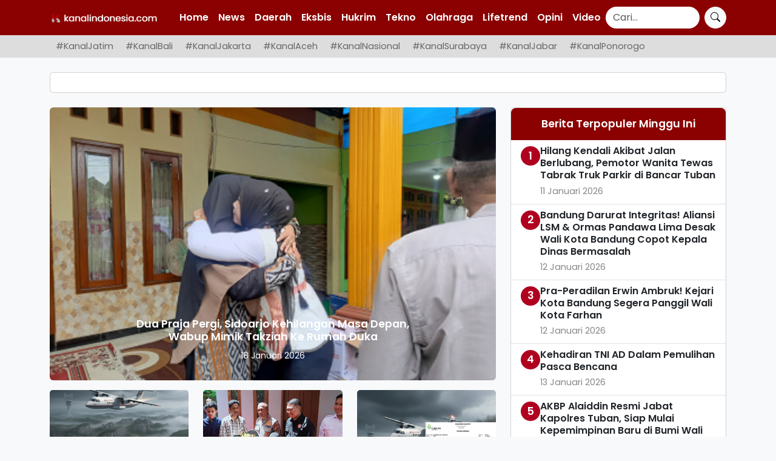

--- FILE ---
content_type: text/html; charset=UTF-8
request_url: https://kanalindonesia.com/tag/kuliner-nusantara/
body_size: 12865
content:
<!DOCTYPE html>
<html lang="id">
<head>
    <meta charset="UTF-8">
    <meta name="viewport" content="width=device-width, initial-scale=1.0">

    <title>Kuliner Nusantara &#8211; Kanalindonesia.com</title>

    
    <!-- SEO Meta -->
    <meta name="description" content="JAKARTA, KANALINDONESIA.COM: Bulan Ramadhan merupakan momen yang ditunggu-tunggu oleh umat muslim di Indonesia. Pada momentum ini biasanya dimanfaatkan sebagian orang untuk menjalin silahturahmi dengan berbuka&hellip;">
    <meta name="robots" content="index, follow">
    <link rel="canonical" href="https://kanalindonesia.com/2023/03/20/nuansa-ramadhan-ala-hotel-88-mangga-besar-62-hadirkan-kuliner-nusantara-dalam-program-bukber/">

    <!-- Preconnect untuk resource eksternal -->
    <link rel="preconnect" href="https://fonts.googleapis.com" crossorigin>
    <link rel="preconnect" href="https://fonts.gstatic.com" crossorigin>
    <link rel="preconnect" href="https://cse.google.com" crossorigin>

    <!-- Preload logo -->
    <link rel="preload" as="image" href="https://kanalindonesia.com/wp-content/themes/kanalindonesia/assets/kilogo.png">

    <!-- Open Graph Meta Tags -->
    <meta property="og:title" content="Kuliner Nusantara &#8211; Kanalindonesia.com">
    <meta property="og:description" content="JAKARTA, KANALINDONESIA.COM: Bulan Ramadhan merupakan momen yang ditunggu-tunggu oleh umat muslim di Indonesia. Pada momentum ini biasanya dimanfaatkan sebagian orang untuk menjalin silahturahmi dengan berbuka&hellip;">
    <meta property="og:url" content="https://kanalindonesia.com/2023/03/20/nuansa-ramadhan-ala-hotel-88-mangga-besar-62-hadirkan-kuliner-nusantara-dalam-program-bukber/">
    <meta property="og:image" content="https://kanalindonesia.com/wp-content/themes/kanalindonesia/assets/images/logo.png">
    <meta property="og:type" content="article">

    <!-- Twitter Meta Tags -->
    <meta name="twitter:card" content="summary_large_image">
    <meta name="twitter:title" content="Kuliner Nusantara &#8211; Kanalindonesia.com">
    <meta name="twitter:description" content="JAKARTA, KANALINDONESIA.COM: Bulan Ramadhan merupakan momen yang ditunggu-tunggu oleh umat muslim di Indonesia. Pada momentum ini biasanya dimanfaatkan sebagian orang untuk menjalin silahturahmi dengan berbuka&hellip;">
    <meta name="twitter:image" content="https://kanalindonesia.com/wp-content/themes/kanalindonesia/assets/images/logo.png">
    <title>Kuliner Nusantara &#8211; Kanalindonesia.com</title>
<meta name='robots' content='max-image-preview:large' />
<link rel='dns-prefetch' href='//cdn.jsdelivr.net' />
<link rel='dns-prefetch' href='//fonts.googleapis.com' />
<link rel="alternate" type="application/rss+xml" title="Kanalindonesia.com &raquo; Kuliner Nusantara Umpan Tag" href="https://kanalindonesia.com/tag/kuliner-nusantara/feed/" />
<style id='wp-img-auto-sizes-contain-inline-css' type='text/css'>
img:is([sizes=auto i],[sizes^="auto," i]){contain-intrinsic-size:3000px 1500px}
/*# sourceURL=wp-img-auto-sizes-contain-inline-css */
</style>

<style id='wp-emoji-styles-inline-css' type='text/css'>

	img.wp-smiley, img.emoji {
		display: inline !important;
		border: none !important;
		box-shadow: none !important;
		height: 1em !important;
		width: 1em !important;
		margin: 0 0.07em !important;
		vertical-align: -0.1em !important;
		background: none !important;
		padding: 0 !important;
	}
/*# sourceURL=wp-emoji-styles-inline-css */
</style>
<link rel='stylesheet' id='wp-block-library-css' href='https://kanalindonesia.com/wp-includes/css/dist/block-library/style.min.css?ver=6.9' type='text/css' media='all' />
<style id='global-styles-inline-css' type='text/css'>
:root{--wp--preset--aspect-ratio--square: 1;--wp--preset--aspect-ratio--4-3: 4/3;--wp--preset--aspect-ratio--3-4: 3/4;--wp--preset--aspect-ratio--3-2: 3/2;--wp--preset--aspect-ratio--2-3: 2/3;--wp--preset--aspect-ratio--16-9: 16/9;--wp--preset--aspect-ratio--9-16: 9/16;--wp--preset--color--black: #000000;--wp--preset--color--cyan-bluish-gray: #abb8c3;--wp--preset--color--white: #ffffff;--wp--preset--color--pale-pink: #f78da7;--wp--preset--color--vivid-red: #cf2e2e;--wp--preset--color--luminous-vivid-orange: #ff6900;--wp--preset--color--luminous-vivid-amber: #fcb900;--wp--preset--color--light-green-cyan: #7bdcb5;--wp--preset--color--vivid-green-cyan: #00d084;--wp--preset--color--pale-cyan-blue: #8ed1fc;--wp--preset--color--vivid-cyan-blue: #0693e3;--wp--preset--color--vivid-purple: #9b51e0;--wp--preset--gradient--vivid-cyan-blue-to-vivid-purple: linear-gradient(135deg,rgb(6,147,227) 0%,rgb(155,81,224) 100%);--wp--preset--gradient--light-green-cyan-to-vivid-green-cyan: linear-gradient(135deg,rgb(122,220,180) 0%,rgb(0,208,130) 100%);--wp--preset--gradient--luminous-vivid-amber-to-luminous-vivid-orange: linear-gradient(135deg,rgb(252,185,0) 0%,rgb(255,105,0) 100%);--wp--preset--gradient--luminous-vivid-orange-to-vivid-red: linear-gradient(135deg,rgb(255,105,0) 0%,rgb(207,46,46) 100%);--wp--preset--gradient--very-light-gray-to-cyan-bluish-gray: linear-gradient(135deg,rgb(238,238,238) 0%,rgb(169,184,195) 100%);--wp--preset--gradient--cool-to-warm-spectrum: linear-gradient(135deg,rgb(74,234,220) 0%,rgb(151,120,209) 20%,rgb(207,42,186) 40%,rgb(238,44,130) 60%,rgb(251,105,98) 80%,rgb(254,248,76) 100%);--wp--preset--gradient--blush-light-purple: linear-gradient(135deg,rgb(255,206,236) 0%,rgb(152,150,240) 100%);--wp--preset--gradient--blush-bordeaux: linear-gradient(135deg,rgb(254,205,165) 0%,rgb(254,45,45) 50%,rgb(107,0,62) 100%);--wp--preset--gradient--luminous-dusk: linear-gradient(135deg,rgb(255,203,112) 0%,rgb(199,81,192) 50%,rgb(65,88,208) 100%);--wp--preset--gradient--pale-ocean: linear-gradient(135deg,rgb(255,245,203) 0%,rgb(182,227,212) 50%,rgb(51,167,181) 100%);--wp--preset--gradient--electric-grass: linear-gradient(135deg,rgb(202,248,128) 0%,rgb(113,206,126) 100%);--wp--preset--gradient--midnight: linear-gradient(135deg,rgb(2,3,129) 0%,rgb(40,116,252) 100%);--wp--preset--font-size--small: 13px;--wp--preset--font-size--medium: 20px;--wp--preset--font-size--large: 36px;--wp--preset--font-size--x-large: 42px;--wp--preset--spacing--20: 0.44rem;--wp--preset--spacing--30: 0.67rem;--wp--preset--spacing--40: 1rem;--wp--preset--spacing--50: 1.5rem;--wp--preset--spacing--60: 2.25rem;--wp--preset--spacing--70: 3.38rem;--wp--preset--spacing--80: 5.06rem;--wp--preset--shadow--natural: 6px 6px 9px rgba(0, 0, 0, 0.2);--wp--preset--shadow--deep: 12px 12px 50px rgba(0, 0, 0, 0.4);--wp--preset--shadow--sharp: 6px 6px 0px rgba(0, 0, 0, 0.2);--wp--preset--shadow--outlined: 6px 6px 0px -3px rgb(255, 255, 255), 6px 6px rgb(0, 0, 0);--wp--preset--shadow--crisp: 6px 6px 0px rgb(0, 0, 0);}:where(.is-layout-flex){gap: 0.5em;}:where(.is-layout-grid){gap: 0.5em;}body .is-layout-flex{display: flex;}.is-layout-flex{flex-wrap: wrap;align-items: center;}.is-layout-flex > :is(*, div){margin: 0;}body .is-layout-grid{display: grid;}.is-layout-grid > :is(*, div){margin: 0;}:where(.wp-block-columns.is-layout-flex){gap: 2em;}:where(.wp-block-columns.is-layout-grid){gap: 2em;}:where(.wp-block-post-template.is-layout-flex){gap: 1.25em;}:where(.wp-block-post-template.is-layout-grid){gap: 1.25em;}.has-black-color{color: var(--wp--preset--color--black) !important;}.has-cyan-bluish-gray-color{color: var(--wp--preset--color--cyan-bluish-gray) !important;}.has-white-color{color: var(--wp--preset--color--white) !important;}.has-pale-pink-color{color: var(--wp--preset--color--pale-pink) !important;}.has-vivid-red-color{color: var(--wp--preset--color--vivid-red) !important;}.has-luminous-vivid-orange-color{color: var(--wp--preset--color--luminous-vivid-orange) !important;}.has-luminous-vivid-amber-color{color: var(--wp--preset--color--luminous-vivid-amber) !important;}.has-light-green-cyan-color{color: var(--wp--preset--color--light-green-cyan) !important;}.has-vivid-green-cyan-color{color: var(--wp--preset--color--vivid-green-cyan) !important;}.has-pale-cyan-blue-color{color: var(--wp--preset--color--pale-cyan-blue) !important;}.has-vivid-cyan-blue-color{color: var(--wp--preset--color--vivid-cyan-blue) !important;}.has-vivid-purple-color{color: var(--wp--preset--color--vivid-purple) !important;}.has-black-background-color{background-color: var(--wp--preset--color--black) !important;}.has-cyan-bluish-gray-background-color{background-color: var(--wp--preset--color--cyan-bluish-gray) !important;}.has-white-background-color{background-color: var(--wp--preset--color--white) !important;}.has-pale-pink-background-color{background-color: var(--wp--preset--color--pale-pink) !important;}.has-vivid-red-background-color{background-color: var(--wp--preset--color--vivid-red) !important;}.has-luminous-vivid-orange-background-color{background-color: var(--wp--preset--color--luminous-vivid-orange) !important;}.has-luminous-vivid-amber-background-color{background-color: var(--wp--preset--color--luminous-vivid-amber) !important;}.has-light-green-cyan-background-color{background-color: var(--wp--preset--color--light-green-cyan) !important;}.has-vivid-green-cyan-background-color{background-color: var(--wp--preset--color--vivid-green-cyan) !important;}.has-pale-cyan-blue-background-color{background-color: var(--wp--preset--color--pale-cyan-blue) !important;}.has-vivid-cyan-blue-background-color{background-color: var(--wp--preset--color--vivid-cyan-blue) !important;}.has-vivid-purple-background-color{background-color: var(--wp--preset--color--vivid-purple) !important;}.has-black-border-color{border-color: var(--wp--preset--color--black) !important;}.has-cyan-bluish-gray-border-color{border-color: var(--wp--preset--color--cyan-bluish-gray) !important;}.has-white-border-color{border-color: var(--wp--preset--color--white) !important;}.has-pale-pink-border-color{border-color: var(--wp--preset--color--pale-pink) !important;}.has-vivid-red-border-color{border-color: var(--wp--preset--color--vivid-red) !important;}.has-luminous-vivid-orange-border-color{border-color: var(--wp--preset--color--luminous-vivid-orange) !important;}.has-luminous-vivid-amber-border-color{border-color: var(--wp--preset--color--luminous-vivid-amber) !important;}.has-light-green-cyan-border-color{border-color: var(--wp--preset--color--light-green-cyan) !important;}.has-vivid-green-cyan-border-color{border-color: var(--wp--preset--color--vivid-green-cyan) !important;}.has-pale-cyan-blue-border-color{border-color: var(--wp--preset--color--pale-cyan-blue) !important;}.has-vivid-cyan-blue-border-color{border-color: var(--wp--preset--color--vivid-cyan-blue) !important;}.has-vivid-purple-border-color{border-color: var(--wp--preset--color--vivid-purple) !important;}.has-vivid-cyan-blue-to-vivid-purple-gradient-background{background: var(--wp--preset--gradient--vivid-cyan-blue-to-vivid-purple) !important;}.has-light-green-cyan-to-vivid-green-cyan-gradient-background{background: var(--wp--preset--gradient--light-green-cyan-to-vivid-green-cyan) !important;}.has-luminous-vivid-amber-to-luminous-vivid-orange-gradient-background{background: var(--wp--preset--gradient--luminous-vivid-amber-to-luminous-vivid-orange) !important;}.has-luminous-vivid-orange-to-vivid-red-gradient-background{background: var(--wp--preset--gradient--luminous-vivid-orange-to-vivid-red) !important;}.has-very-light-gray-to-cyan-bluish-gray-gradient-background{background: var(--wp--preset--gradient--very-light-gray-to-cyan-bluish-gray) !important;}.has-cool-to-warm-spectrum-gradient-background{background: var(--wp--preset--gradient--cool-to-warm-spectrum) !important;}.has-blush-light-purple-gradient-background{background: var(--wp--preset--gradient--blush-light-purple) !important;}.has-blush-bordeaux-gradient-background{background: var(--wp--preset--gradient--blush-bordeaux) !important;}.has-luminous-dusk-gradient-background{background: var(--wp--preset--gradient--luminous-dusk) !important;}.has-pale-ocean-gradient-background{background: var(--wp--preset--gradient--pale-ocean) !important;}.has-electric-grass-gradient-background{background: var(--wp--preset--gradient--electric-grass) !important;}.has-midnight-gradient-background{background: var(--wp--preset--gradient--midnight) !important;}.has-small-font-size{font-size: var(--wp--preset--font-size--small) !important;}.has-medium-font-size{font-size: var(--wp--preset--font-size--medium) !important;}.has-large-font-size{font-size: var(--wp--preset--font-size--large) !important;}.has-x-large-font-size{font-size: var(--wp--preset--font-size--x-large) !important;}
/*# sourceURL=global-styles-inline-css */
</style>

<style id='classic-theme-styles-inline-css' type='text/css'>
/*! This file is auto-generated */
.wp-block-button__link{color:#fff;background-color:#32373c;border-radius:9999px;box-shadow:none;text-decoration:none;padding:calc(.667em + 2px) calc(1.333em + 2px);font-size:1.125em}.wp-block-file__button{background:#32373c;color:#fff;text-decoration:none}
/*# sourceURL=/wp-includes/css/classic-themes.min.css */
</style>
<link rel='stylesheet' id='kivm-frontend-css' href='https://kanalindonesia.com/wp-content/plugins/kivm/assets/css/frontend.css?ver=1.0.0' type='text/css' media='all' />
<link rel='stylesheet' id='kivm-bootstrap-cdn-css' href='https://cdn.jsdelivr.net/npm/bootstrap@5.3.2/dist/css/bootstrap.min.css?ver=5.3.2' type='text/css' media='all' />
<link rel='stylesheet' id='kivm-bootstrap-icons-cdn-css' href='https://cdn.jsdelivr.net/npm/bootstrap-icons@1.10.5/font/bootstrap-icons.css?ver=1.10.5' type='text/css' media='all' />
<link rel='stylesheet' id='bootstrap-css-css' href='https://cdn.jsdelivr.net/npm/bootstrap@5.3.0/dist/css/bootstrap.min.css?ver=6.9' type='text/css' media='all' />
<link rel='stylesheet' id='main-style-css' href='https://kanalindonesia.com/wp-content/themes/kanalindonesia/style.css?ver=6.9' type='text/css' media='all' />
<link rel='stylesheet' id='poppins-font-css' href='https://fonts.googleapis.com/css2?family=Poppins%3Awght%40300%3B400%3B600&#038;display=swap&#038;ver=6.9' type='text/css' media='all' />
<link rel='stylesheet' id='bootstrap-icons-css' href='https://cdn.jsdelivr.net/npm/bootstrap-icons@1.10.5/font/bootstrap-icons.min.css?ver=6.9' type='text/css' media='all' />
<link rel="https://api.w.org/" href="https://kanalindonesia.com/wp-json/" /><link rel="alternate" title="JSON" type="application/json" href="https://kanalindonesia.com/wp-json/wp/v2/tags/12518" /><link rel="EditURI" type="application/rsd+xml" title="RSD" href="https://kanalindonesia.com/xmlrpc.php?rsd" />
<meta name="generator" content="WordPress 6.9" />
<link rel="icon" href="https://kanalindonesia.com/wp-content/uploads/2024/07/logo-KI.com-PNG-32x32.png" sizes="32x32" />
<link rel="icon" href="https://kanalindonesia.com/wp-content/uploads/2024/07/logo-KI.com-PNG-192x192.png" sizes="192x192" />
<link rel="apple-touch-icon" href="https://kanalindonesia.com/wp-content/uploads/2024/07/logo-KI.com-PNG-180x180.png" />
<meta name="msapplication-TileImage" content="https://kanalindonesia.com/wp-content/uploads/2024/07/logo-KI.com-PNG-270x270.png" />
</head>
<body class="archive tag tag-kuliner-nusantara tag-12518 wp-theme-kanalindonesia">

<!-- NAVBAR ATAS -->
<nav class="navbar navbar-expand-lg navbar-dark custom-navbar fixed-top">
    <div class="container">
        <a class="navbar-brand" href="https://kanalindonesia.com/">
            <img src="https://kanalindonesia.com/wp-content/themes/kanalindonesia/assets/kilogo.png" 
                 alt="Kanalindonesia.com" class="navbar-logo" loading="lazy">
        </a>
        <button class="navbar-toggler" type="button" data-bs-toggle="collapse" data-bs-target="#navbarNav" aria-controls="navbarNav" aria-expanded="false" aria-label="Toggle navigation">
            <span class="navbar-toggler-icon"></span>
        </button>
        <div class="collapse navbar-collapse" id="navbarNav">
            <ul class="navbar-nav me-auto mb-2 mb-lg-0 custom-menu">
                <li id="menu-item-108324" class="menu-item menu-item-type-custom menu-item-object-custom menu-item-home nav-item"><a href="https://kanalindonesia.com" class="nav-link">Home</a></li>
<li id="menu-item-108336" class="menu-item menu-item-type-taxonomy menu-item-object-category nav-item"><a href="https://kanalindonesia.com/category/news/" class="nav-link">News</a></li>
<li id="menu-item-108325" class="menu-item menu-item-type-taxonomy menu-item-object-category nav-item"><a href="https://kanalindonesia.com/category/daerah/" class="nav-link">Daerah</a></li>
<li id="menu-item-108337" class="menu-item menu-item-type-taxonomy menu-item-object-category nav-item"><a href="https://kanalindonesia.com/category/eksbis/" class="nav-link">Eksbis</a></li>
<li id="menu-item-108539" class="menu-item menu-item-type-taxonomy menu-item-object-category nav-item"><a href="https://kanalindonesia.com/category/hukrim/" class="nav-link">Hukrim</a></li>
<li id="menu-item-108327" class="menu-item menu-item-type-taxonomy menu-item-object-category nav-item"><a href="https://kanalindonesia.com/category/tekno/" class="nav-link">Tekno</a></li>
<li id="menu-item-108328" class="menu-item menu-item-type-taxonomy menu-item-object-category nav-item"><a href="https://kanalindonesia.com/category/olahraga/" class="nav-link">Olahraga</a></li>
<li id="menu-item-108331" class="menu-item menu-item-type-taxonomy menu-item-object-category nav-item"><a href="https://kanalindonesia.com/category/lifetrend/" class="nav-link">Lifetrend</a></li>
<li id="menu-item-108334" class="menu-item menu-item-type-taxonomy menu-item-object-category nav-item"><a href="https://kanalindonesia.com/category/opini/" class="nav-link">Opini</a></li>
<li id="menu-item-126225" class="menu-item menu-item-type-post_type_archive menu-item-object-video nav-item"><a href="https://kanalindonesia.com/video/" class="nav-link">Video</a></li>
            </ul>
            <form class="d-flex search-form" action="https://cse.google.com/cse" method="get">
                <input class="form-control me-2 search-input" type="search" placeholder="Cari..." aria-label="Search" name="q" value="">
                <input type="hidden" name="cx" value="80e83a0b4aae944d3"> 
                <button class="btn btn-light search-btn" type="submit">
                    <i class="bi bi-search"></i>
                </button>
            </form>
        </div>
    </div>
</nav>

<div class="middle-menu-wrapper">
    <div class="container">
        <nav class="nav nav-pills flex-nowrap text-nowrap middle-menu">
            <li id="menu-item-118917" class="menu-item menu-item-type-taxonomy menu-item-object-category nav-item"><a href="https://kanalindonesia.com/category/daerah/kanal-jatim/" class="nav-link">#KanalJatim</a></li>
<li id="menu-item-118920" class="menu-item menu-item-type-taxonomy menu-item-object-category nav-item"><a href="https://kanalindonesia.com/category/daerah/kanal-bali/" class="nav-link">#KanalBali</a></li>
<li id="menu-item-118921" class="menu-item menu-item-type-taxonomy menu-item-object-category nav-item"><a href="https://kanalindonesia.com/category/daerah/kanal-jakarta/" class="nav-link">#KanalJakarta</a></li>
<li id="menu-item-118922" class="menu-item menu-item-type-taxonomy menu-item-object-category nav-item"><a href="https://kanalindonesia.com/category/daerah/kanal-sumatra/kanal-aceh/" class="nav-link">#KanalAceh</a></li>
<li id="menu-item-125393" class="menu-item menu-item-type-taxonomy menu-item-object-category nav-item"><a href="https://kanalindonesia.com/category/kanal-nasional/" class="nav-link">#KanalNasional</a></li>
<li id="menu-item-125394" class="menu-item menu-item-type-taxonomy menu-item-object-category nav-item"><a href="https://kanalindonesia.com/category/daerah/kanal-jatim/kanal-surabaya/" class="nav-link">#KanalSurabaya</a></li>
<li id="menu-item-125396" class="menu-item menu-item-type-taxonomy menu-item-object-category nav-item"><a href="https://kanalindonesia.com/category/daerah/kanal-jabar/" class="nav-link">#KanalJabar</a></li>
<li id="menu-item-125395" class="menu-item menu-item-type-taxonomy menu-item-object-category nav-item"><a href="https://kanalindonesia.com/category/daerah/kanal-jatim/kanal-ponorogo/" class="nav-link">#KanalPonorogo</a></li>
        </nav>
    </div>
</div>

<div class="container mt-4">
    <div class="card">
        <div class="card-body text-center">
            <ins class="adsbygoogle"
                style="display:block"
                data-ad-client="ca-pub-6735956314451283"
                data-ad-slot="8111777054"
                data-ad-format="auto"
                data-full-width-responsive="true"></ins>
        </div>
    </div>
</div>


<main id="main-content" class="container mt-4">

    <div class="row">

            <div class="col-lg-8">
        <div id="newsCarousel" class="carousel slide mb-3" data-bs-ride="carousel">
            <div class="carousel-inner">
                                    <div class="carousel-item active">
                                                    <a href="https://kanalindonesia.com/2026/01/18/dua-praja-pergi-sidoarjo-kehilangan-masa-depan-wabup-mimik-takziah-ke-rumah-duka/">
                                <img src="https://kanalindonesia.com/wp-content/uploads/2026/01/IMG_20260118_121429.jpg" 
                                     class="d-block w-100 rounded"
                                     style="object-fit:cover;width:100%;height:450px;max-width:100%;aspect-ratio:16/9;"
                                     alt="Dua Praja Pergi, Sidoarjo Kehilangan Masa Depan, Wabup Mimik Takziah Ke Rumah Duka"
                                     loading="lazy" width="480" height="240">
                            </a>
                                                <div class="carousel-caption p-2">
                            <h5 style="font-size:1.1rem;"><a href="https://kanalindonesia.com/2026/01/18/dua-praja-pergi-sidoarjo-kehilangan-masa-depan-wabup-mimik-takziah-ke-rumah-duka/" class="text-white">Dua Praja Pergi, Sidoarjo Kehilangan Masa Depan, Wabup Mimik Takziah Ke Rumah Duka</a></h5>
                            <p class="small mb-0">18 Januari 2026</p>
                        </div>
                    </div>
                                    <div class="carousel-item ">
                                                    <a href="https://kanalindonesia.com/2026/01/18/berkat-mak-mimik-ratusan-warga-sidoarjo-terima-bantuan-becak-listrik-gratis-dari-presiden-prabowo/">
                                <img src="https://kanalindonesia.com/wp-content/uploads/2026/01/IMG_20260118_115518.jpg" 
                                     class="d-block w-100 rounded"
                                     style="object-fit:cover;width:100%;height:450px;max-width:100%;aspect-ratio:16/9;"
                                     alt="Berkat Mak Mimik, Ratusan Warga Sidoarjo Terima Bantuan Becak Listrik Gratis dari Presiden Prabowo"
                                     loading="lazy" width="480" height="240">
                            </a>
                                                <div class="carousel-caption p-2">
                            <h5 style="font-size:1.1rem;"><a href="https://kanalindonesia.com/2026/01/18/berkat-mak-mimik-ratusan-warga-sidoarjo-terima-bantuan-becak-listrik-gratis-dari-presiden-prabowo/" class="text-white">Berkat Mak Mimik, Ratusan Warga Sidoarjo Terima Bantuan Becak Listrik Gratis dari Presiden Prabowo</a></h5>
                            <p class="small mb-0">18 Januari 2026</p>
                        </div>
                    </div>
                                    <div class="carousel-item ">
                                                    <a href="https://kanalindonesia.com/2026/01/18/sinyal-darurat-tak-terdeteksi-tim-sar-temukan-puing-atr-42-500-di-puncak-bulusaraung/">
                                <img src="https://kanalindonesia.com/wp-content/uploads/2026/01/WhatsApp-Image-2026-01-18-at-09.45.38.jpeg" 
                                     class="d-block w-100 rounded"
                                     style="object-fit:cover;width:100%;height:450px;max-width:100%;aspect-ratio:16/9;"
                                     alt="Sinyal Darurat Tak Terdeteksi, Tim SAR Temukan Puing ATR 42-500 di Puncak Bulusaraung"
                                     loading="lazy" width="480" height="240">
                            </a>
                                                <div class="carousel-caption p-2">
                            <h5 style="font-size:1.1rem;"><a href="https://kanalindonesia.com/2026/01/18/sinyal-darurat-tak-terdeteksi-tim-sar-temukan-puing-atr-42-500-di-puncak-bulusaraung/" class="text-white">Sinyal Darurat Tak Terdeteksi, Tim SAR Temukan Puing ATR 42-500 di Puncak Bulusaraung</a></h5>
                            <p class="small mb-0">18 Januari 2026</p>
                        </div>
                    </div>
                            </div>
            <button class="carousel-control-prev" type="button" data-bs-target="#newsCarousel" data-bs-slide="prev">
                <span class="carousel-control-prev-icon" aria-hidden="true"></span>
                <span class="visually-hidden">Previous</span>
            </button>
            <button class="carousel-control-next" type="button" data-bs-target="#newsCarousel" data-bs-slide="next">
                <span class="carousel-control-next-icon" aria-hidden="true"></span>
                <span class="visually-hidden">Next</span>
            </button>
        </div>

        <!-- Subnews -->
        <div class="d-none d-md-block">
            <div class="row mt-3">
                                    <div class="col-md-4">
                        <div class="sub-news text-center mb-3">
                                                            <a href="https://kanalindonesia.com/2026/01/18/tim-sar-gabungan-temukan-badan-dan-ekor-pesawat-atr-di-gunung-bulusaraung/">
                                    <img src="https://kanalindonesia.com/wp-content/uploads/2026/01/Basarnas-Makassar-Cari-Pesawat-ATR-400-yang-Hilang-Kontak-di-Wilayah-Maros.png" 
                                         alt="Tim SAR Gabungan Temukan Badan dan Ekor Pesawat ATR di Gunung Bulusaraung" 
                                         class="img-fluid w-100"
                                         style="object-fit:cover;height:140px;max-width:100%;"
                                         loading="lazy" width="100%" height="140">
                                </a>
                                                        <h6 class="mt-2" style="font-size:1rem;">
                                <a href="https://kanalindonesia.com/2026/01/18/tim-sar-gabungan-temukan-badan-dan-ekor-pesawat-atr-di-gunung-bulusaraung/" class="text-dark">Tim SAR Gabungan Temukan Badan dan Ekor Pesawat ATR di Gunung Bulusaraung</a>
                            </h6>
                            <p class="text-muted small mb-1">18 Januari 2026</p>
                        </div>
                    </div>
                                    <div class="col-md-4">
                        <div class="sub-news text-center mb-3">
                                                            <a href="https://kanalindonesia.com/2026/01/17/kapolda-jabar-resmikan-renovasi-rumah-yatim-piatu-di-cianjur-wujud-nyata-kepedulian-polri/">
                                    <img src="https://kanalindonesia.com/wp-content/uploads/2026/01/IMG_20260117_214220.jpg" 
                                         alt="Kapolda Jabar Resmikan Renovasi Rumah Yatim Piatu di Cianjur, Wujud Nyata Kepedulian Polri" 
                                         class="img-fluid w-100"
                                         style="object-fit:cover;height:140px;max-width:100%;"
                                         loading="lazy" width="100%" height="140">
                                </a>
                                                        <h6 class="mt-2" style="font-size:1rem;">
                                <a href="https://kanalindonesia.com/2026/01/17/kapolda-jabar-resmikan-renovasi-rumah-yatim-piatu-di-cianjur-wujud-nyata-kepedulian-polri/" class="text-dark">Kapolda Jabar Resmikan Renovasi Rumah Yatim Piatu di Cianjur, Wujud Nyata Kepedulian Polri</a>
                            </h6>
                            <p class="text-muted small mb-1">17 Januari 2026</p>
                        </div>
                    </div>
                                    <div class="col-md-4">
                        <div class="sub-news text-center mb-3">
                                                            <a href="https://kanalindonesia.com/2026/01/17/basarnas-rilis-daftar-11-penumpang-dan-kru-pesawat-atr-42-500-yang-hilang-kontak/">
                                    <img src="https://kanalindonesia.com/wp-content/uploads/2026/01/Basarnas-Rilis-Daftar-11-Penumpang-dan-Kru-Pesawat-ATR-42-500-yang-Hilang-Kontak.png" 
                                         alt="Basarnas Rilis Daftar 11 Penumpang dan Kru Pesawat ATR 42-500 yang Hilang Kontak" 
                                         class="img-fluid w-100"
                                         style="object-fit:cover;height:140px;max-width:100%;"
                                         loading="lazy" width="100%" height="140">
                                </a>
                                                        <h6 class="mt-2" style="font-size:1rem;">
                                <a href="https://kanalindonesia.com/2026/01/17/basarnas-rilis-daftar-11-penumpang-dan-kru-pesawat-atr-42-500-yang-hilang-kontak/" class="text-dark">Basarnas Rilis Daftar 11 Penumpang dan Kru Pesawat ATR 42-500 yang Hilang Kontak</a>
                            </h6>
                            <p class="text-muted small mb-1">17 Januari 2026</p>
                        </div>
                    </div>
                            </div>
        </div>
    </div>

<!-- Sidebar Berita Terpopuler -->
<div class="col-lg-4">
    <div class="card popular-posts mb-4">
        <div class="card-header bg-danger text-center">Berita Terpopuler Minggu Ini</div>
        <ul class="list-group list-group-flush">
                                <li class="list-group-item d-flex align-items-start gap-2">
                        <div class="rank-circle">1</div>
                        <div class="post-meta">
                            <div class="title fw-semibold"><a href="https://kanalindonesia.com/2026/01/11/hilang-kendali-akibat-jalan-berlubang-pemotor-wanita-tewas-tabrak-truk-parkir-di-bancar-tuban/" class="text-dark">Hilang Kendali Akibat Jalan Berlubang, Pemotor Wanita Tewas Tabrak Truk Parkir di Bancar Tuban</a></div>
                            <div class="date small">11 Januari 2026</div>
                        </div>
                    </li>
                                    <li class="list-group-item d-flex align-items-start gap-2">
                        <div class="rank-circle">2</div>
                        <div class="post-meta">
                            <div class="title fw-semibold"><a href="https://kanalindonesia.com/2026/01/12/bandung-darurat-integritas-aliansi-lsm-ormas-pandawa-lima-desak-wali-kota-bandung-copot-kepala-dinas-bermasalah/" class="text-dark">Bandung Darurat Integritas! Aliansi LSM &amp; Ormas Pandawa Lima Desak Wali Kota Bandung Copot Kepala Dinas Bermasalah</a></div>
                            <div class="date small">12 Januari 2026</div>
                        </div>
                    </li>
                                    <li class="list-group-item d-flex align-items-start gap-2">
                        <div class="rank-circle">3</div>
                        <div class="post-meta">
                            <div class="title fw-semibold"><a href="https://kanalindonesia.com/2026/01/12/pra-peradilan-erwin-ambruk-kejari-kota-bandung-segera-panggil-wali-kota-farhan/" class="text-dark">Pra-Peradilan Erwin Ambruk! Kejari Kota Bandung Segera Panggil Wali Kota Farhan</a></div>
                            <div class="date small">12 Januari 2026</div>
                        </div>
                    </li>
                                    <li class="list-group-item d-flex align-items-start gap-2">
                        <div class="rank-circle">4</div>
                        <div class="post-meta">
                            <div class="title fw-semibold"><a href="https://kanalindonesia.com/2026/01/13/kehadiran-tni-ad-dalam-pemulihan-pasca-bencana/" class="text-dark">Kehadiran TNI AD Dalam Pemulihan Pasca Bencana</a></div>
                            <div class="date small">13 Januari 2026</div>
                        </div>
                    </li>
                                    <li class="list-group-item d-flex align-items-start gap-2">
                        <div class="rank-circle">5</div>
                        <div class="post-meta">
                            <div class="title fw-semibold"><a href="https://kanalindonesia.com/2026/01/12/akbp-alaiddin-resmi-jabat-kapolres-tuban-siap-mulai-kepemimpinan-baru-di-bumi-wali/" class="text-dark">AKBP Alaiddin Resmi Jabat Kapolres Tuban, Siap Mulai Kepemimpinan Baru di Bumi Wali</a></div>
                            <div class="date small">12 Januari 2026</div>
                        </div>
                    </li>
                                    <li class="list-group-item d-flex align-items-start gap-2">
                        <div class="rank-circle">6</div>
                        <div class="post-meta">
                            <div class="title fw-semibold"><a href="https://kanalindonesia.com/2026/01/14/upah-tak-dibayar-buruh-tuding-perusahaan-pt-namasindo-plas-batujajar-bandung-barat-lakukan-union-busting-hingga-penggelapan-bpjs/" class="text-dark">Upah Tak Dibayar, Buruh Tuding Perusahaan PT Namasindo Plas Batujajar Bandung Barat Lakukan Union Busting hingga Penggelapan BPJS</a></div>
                            <div class="date small">14 Januari 2026</div>
                        </div>
                    </li>
                                    <li class="list-group-item d-flex align-items-start gap-2">
                        <div class="rank-circle">7</div>
                        <div class="post-meta">
                            <div class="title fw-semibold"><a href="https://kanalindonesia.com/2026/01/11/indonesia-negara-pertama-di-dunia-blokir-grok-demi-lindungi-perempuan-dan-anak/" class="text-dark">Indonesia Negara Pertama di Dunia Blokir Grok demi Lindungi Perempuan dan Anak</a></div>
                            <div class="date small">11 Januari 2026</div>
                        </div>
                    </li>
                        </ul>
    </div>
</div>

    </div>

    <div class="row">

        <div class="col-lg-8">

            <div class="bg-danger text-white py-2 fw-bold text-center rounded">

                <i class="bi bi-tag-fill text-light"></i> Kumpulan Berita dengan Tag: Kuliner Nusantara
            </div>

            <div class="row mt-3">

                
                    
                        <div class="col-12 news-item mb-4 border-bottom pb-3 post-55857 post type-post status-publish format-standard hentry category-kanal-kuliner tag-kuliner-nusantara tag-nuansa-ramadhan-ala-hotel-88-mangga-besar-62 tag-program-bukber">

                            
                            <div>

                                <span class="category">KANAL KULINER</span>
                                <h6>

                                    <a href="https://kanalindonesia.com/2023/03/20/nuansa-ramadhan-ala-hotel-88-mangga-besar-62-hadirkan-kuliner-nusantara-dalam-program-bukber/" class="text-dark text-decoration-none fw-bold">

                                        Nuansa Ramadhan ala Hotel 88 Mangga Besar 62, Hadirkan Kuliner Nusantara dalam Program Bukber
                                    </a>

                                </h6>

                                <small class="text-muted">

                                    Senin, 20 Maret 2023 | 22:52 WIB
                                </small>

                            </div>

                        </div>

                    
                        <div class="col-12 news-item mb-4 border-bottom pb-3 post-55332 post type-post status-publish format-standard hentry category-kanal-jatim category-kanal-kuliner tag-headline tag-jombang tag-kuliner-nusantara tag-mahasiswa-mancanegara tag-pasar-barongan">

                            
                            <div>

                                <span class="category">KANAL JATIM</span>
                                <h6>

                                    <a href="https://kanalindonesia.com/2023/03/14/pasar-barongan-di-jombang-menarik-perhatian-mahasiswa-mancanegara-nikmati-kuliner-nusantara/" class="text-dark text-decoration-none fw-bold">

                                        Pasar Barongan di Jombang Menarik Perhatian Mahasiswa Mancanegara, Nikmati Kuliner Nusantara
                                    </a>

                                </h6>

                                <small class="text-muted">

                                    Selasa, 14 Maret 2023 | 19:58 WIB
                                </small>

                            </div>

                        </div>

                    
                    <div class="col-12 mt-3">

                        <nav aria-label="Page navigation">

                            
                        </nav>

                    </div>

                
            </div>

        </div>

        <div class="col-lg-4">

            	<div id="sidebar" role="complementary">
		<ul>
						<li>
				<form role="search" method="get" class="search-form" action="https://kanalindonesia.com/">
				<label>
					<span class="screen-reader-text">Cari untuk:</span>
					<input type="search" class="search-field" placeholder="Cari &hellip;" value="" name="s" />
				</label>
				<input type="submit" class="search-submit" value="Cari" />
			</form>			</li>

			<!-- Author information is disabled per default. Uncomment and fill in your details if you want to use it.
			<li><h2>Penulis</h2>
			<p>A little something about you, the author. Nothing lengthy, just an overview.</p>
			</li>
			-->

						</ul>
		<ul role="navigation">
				<li class="pagenav"><h2>Laman</h2><ul><li class="page_item page-item-43836"><a href="https://kanalindonesia.com/berita-video/">Berita Video</a></li>
<li class="page_item page-item-10825"><a href="https://kanalindonesia.com/epaper/">E-Paper</a></li>
<li class="page_item page-item-15"><a href="https://kanalindonesia.com/home/">Home</a></li>
<li class="page_item page-item-108052"><a href="https://kanalindonesia.com/indeks/">Indeks Berita</a></li>
<li class="page_item page-item-1821"><a href="https://kanalindonesia.com/info-iklan/">Info Iklan</a></li>
<li class="page_item page-item-43722"><a href="https://kanalindonesia.com/login/">Login</a></li>
<li class="page_item page-item-1817"><a href="https://kanalindonesia.com/pedoman-media-siber/">Pedoman Media Siber</a></li>
<li class="page_item page-item-1819"><a href="https://kanalindonesia.com/privacy-policy-2/">Privacy Policy</a></li>
<li class="page_item page-item-1815"><a href="https://kanalindonesia.com/redaksi/">Redaksi</a></li>
<li class="page_item page-item-1813"><a href="https://kanalindonesia.com/tentang-kami/">Tentang Kami</a></li>
<li class="page_item page-item-43726"><a href="https://kanalindonesia.com/trending/">Trending</a></li>
<li class="page_item page-item-108404"><a href="https://kanalindonesia.com/video/">Video</a></li>
</ul></li>
			<li><h2>Arsip</h2>
				<ul>
					<li><a href='https://kanalindonesia.com/2026/01/'>Januari 2026</a></li>
	<li><a href='https://kanalindonesia.com/2025/12/'>Desember 2025</a></li>
	<li><a href='https://kanalindonesia.com/2025/11/'>November 2025</a></li>
	<li><a href='https://kanalindonesia.com/2025/10/'>Oktober 2025</a></li>
	<li><a href='https://kanalindonesia.com/2025/09/'>September 2025</a></li>
	<li><a href='https://kanalindonesia.com/2025/08/'>Agustus 2025</a></li>
	<li><a href='https://kanalindonesia.com/2025/07/'>Juli 2025</a></li>
	<li><a href='https://kanalindonesia.com/2025/06/'>Juni 2025</a></li>
	<li><a href='https://kanalindonesia.com/2025/05/'>Mei 2025</a></li>
	<li><a href='https://kanalindonesia.com/2025/04/'>April 2025</a></li>
	<li><a href='https://kanalindonesia.com/2025/03/'>Maret 2025</a></li>
	<li><a href='https://kanalindonesia.com/2025/02/'>Februari 2025</a></li>
	<li><a href='https://kanalindonesia.com/2025/01/'>Januari 2025</a></li>
	<li><a href='https://kanalindonesia.com/2024/12/'>Desember 2024</a></li>
	<li><a href='https://kanalindonesia.com/2024/11/'>November 2024</a></li>
	<li><a href='https://kanalindonesia.com/2024/10/'>Oktober 2024</a></li>
	<li><a href='https://kanalindonesia.com/2024/09/'>September 2024</a></li>
	<li><a href='https://kanalindonesia.com/2024/08/'>Agustus 2024</a></li>
	<li><a href='https://kanalindonesia.com/2024/07/'>Juli 2024</a></li>
	<li><a href='https://kanalindonesia.com/2024/06/'>Juni 2024</a></li>
	<li><a href='https://kanalindonesia.com/2024/05/'>Mei 2024</a></li>
	<li><a href='https://kanalindonesia.com/2024/04/'>April 2024</a></li>
	<li><a href='https://kanalindonesia.com/2024/03/'>Maret 2024</a></li>
	<li><a href='https://kanalindonesia.com/2024/02/'>Februari 2024</a></li>
	<li><a href='https://kanalindonesia.com/2024/01/'>Januari 2024</a></li>
	<li><a href='https://kanalindonesia.com/2023/12/'>Desember 2023</a></li>
	<li><a href='https://kanalindonesia.com/2023/11/'>November 2023</a></li>
	<li><a href='https://kanalindonesia.com/2023/10/'>Oktober 2023</a></li>
	<li><a href='https://kanalindonesia.com/2023/09/'>September 2023</a></li>
	<li><a href='https://kanalindonesia.com/2023/08/'>Agustus 2023</a></li>
	<li><a href='https://kanalindonesia.com/2023/07/'>Juli 2023</a></li>
	<li><a href='https://kanalindonesia.com/2023/06/'>Juni 2023</a></li>
	<li><a href='https://kanalindonesia.com/2023/05/'>Mei 2023</a></li>
	<li><a href='https://kanalindonesia.com/2023/04/'>April 2023</a></li>
	<li><a href='https://kanalindonesia.com/2023/03/'>Maret 2023</a></li>
	<li><a href='https://kanalindonesia.com/2023/02/'>Februari 2023</a></li>
	<li><a href='https://kanalindonesia.com/2023/01/'>Januari 2023</a></li>
	<li><a href='https://kanalindonesia.com/2022/12/'>Desember 2022</a></li>
	<li><a href='https://kanalindonesia.com/2022/11/'>November 2022</a></li>
	<li><a href='https://kanalindonesia.com/2022/10/'>Oktober 2022</a></li>
	<li><a href='https://kanalindonesia.com/2022/09/'>September 2022</a></li>
	<li><a href='https://kanalindonesia.com/2022/08/'>Agustus 2022</a></li>
	<li><a href='https://kanalindonesia.com/2022/07/'>Juli 2022</a></li>
	<li><a href='https://kanalindonesia.com/2022/06/'>Juni 2022</a></li>
	<li><a href='https://kanalindonesia.com/2022/05/'>Mei 2022</a></li>
	<li><a href='https://kanalindonesia.com/2022/04/'>April 2022</a></li>
	<li><a href='https://kanalindonesia.com/2022/03/'>Maret 2022</a></li>
	<li><a href='https://kanalindonesia.com/2022/02/'>Februari 2022</a></li>
	<li><a href='https://kanalindonesia.com/2022/01/'>Januari 2022</a></li>
	<li><a href='https://kanalindonesia.com/2021/12/'>Desember 2021</a></li>
	<li><a href='https://kanalindonesia.com/2021/11/'>November 2021</a></li>
	<li><a href='https://kanalindonesia.com/2021/10/'>Oktober 2021</a></li>
	<li><a href='https://kanalindonesia.com/2021/09/'>September 2021</a></li>
	<li><a href='https://kanalindonesia.com/2021/08/'>Agustus 2021</a></li>
	<li><a href='https://kanalindonesia.com/2021/07/'>Juli 2021</a></li>
	<li><a href='https://kanalindonesia.com/2021/06/'>Juni 2021</a></li>
	<li><a href='https://kanalindonesia.com/2021/05/'>Mei 2021</a></li>
	<li><a href='https://kanalindonesia.com/2021/04/'>April 2021</a></li>
	<li><a href='https://kanalindonesia.com/2021/03/'>Maret 2021</a></li>
	<li><a href='https://kanalindonesia.com/2021/02/'>Februari 2021</a></li>
	<li><a href='https://kanalindonesia.com/2021/01/'>Januari 2021</a></li>
				</ul>
			</li>

				<li class="categories"><h2>Kategori</h2><ul>	<li class="cat-item cat-item-21"><a href="https://kanalindonesia.com/category/daerah/">Daerah</a> (23,912)
<ul class='children'>
	<li class="cat-item cat-item-14814"><a href="https://kanalindonesia.com/category/daerah/kanal-bali/">KANAL BALI</a> (56)
</li>
	<li class="cat-item cat-item-25047"><a href="https://kanalindonesia.com/category/daerah/kanal-banten/">KANAL BANTEN</a> (41)
	<ul class='children'>
	<li class="cat-item cat-item-28325"><a href="https://kanalindonesia.com/category/daerah/kanal-banten/kanal-pandeglang/">KANAL PANDEGLANG</a> (1)
</li>
	<li class="cat-item cat-item-28326"><a href="https://kanalindonesia.com/category/daerah/kanal-banten/kanal-serang/">KANAL SERANG</a> (4)
</li>
	<li class="cat-item cat-item-28323"><a href="https://kanalindonesia.com/category/daerah/kanal-banten/kanal-tangerang/">KANAL TANGERANG</a> (25)
</li>
	</ul>
</li>
	<li class="cat-item cat-item-23"><a href="https://kanalindonesia.com/category/daerah/kanal-jabar/">KANAL JABAR</a> (2,828)
	<ul class='children'>
	<li class="cat-item cat-item-14978"><a href="https://kanalindonesia.com/category/daerah/kanal-jabar/kanal-bandung/">KANAL BANDUNG</a> (183)
</li>
	<li class="cat-item cat-item-37103"><a href="https://kanalindonesia.com/category/daerah/kanal-jabar/kanal-bekasi/">KANAL BEKASI</a> (3)
</li>
	<li class="cat-item cat-item-14979"><a href="https://kanalindonesia.com/category/daerah/kanal-jabar/kanal-bogor/">KANAL BOGOR</a> (45)
</li>
	<li class="cat-item cat-item-26261"><a href="https://kanalindonesia.com/category/daerah/kanal-jabar/kanal-ciamis/">KANAL CIAMIS</a> (3)
</li>
	<li class="cat-item cat-item-25213"><a href="https://kanalindonesia.com/category/daerah/kanal-jabar/kanal-cianjur/">KANAL CIANJUR</a> (6)
</li>
	<li class="cat-item cat-item-36288"><a href="https://kanalindonesia.com/category/daerah/kanal-jabar/kanal-cimahi/">KANAL CIMAHI</a> (12)
</li>
	<li class="cat-item cat-item-14830"><a href="https://kanalindonesia.com/category/daerah/kanal-jabar/kanal-cirebon/">KANAL CIREBON</a> (884)
</li>
	<li class="cat-item cat-item-25212"><a href="https://kanalindonesia.com/category/daerah/kanal-jabar/kanal-depok/">KANAL DEPOK</a> (15)
</li>
	<li class="cat-item cat-item-26262"><a href="https://kanalindonesia.com/category/daerah/kanal-jabar/kanal-garut/">KANAL GARUT</a> (3)
</li>
	<li class="cat-item cat-item-14832"><a href="https://kanalindonesia.com/category/daerah/kanal-jabar/kanal-indramayu/">KANAL INDRAMAYU</a> (103)
</li>
	<li class="cat-item cat-item-26263"><a href="https://kanalindonesia.com/category/daerah/kanal-jabar/kanal-karawan/">KANAL KARAWANG</a> (14)
</li>
	<li class="cat-item cat-item-26264"><a href="https://kanalindonesia.com/category/daerah/kanal-jabar/kanal-kuningan/">KANAL KUNINGAN</a> (5)
</li>
	<li class="cat-item cat-item-26265"><a href="https://kanalindonesia.com/category/daerah/kanal-jabar/kanal-majalengka/">KANAL MAJALENGKA</a> (4)
</li>
	<li class="cat-item cat-item-26270"><a href="https://kanalindonesia.com/category/daerah/kanal-jabar/kanal-purwakarta/">KANAL PURWAKARTA</a> (11)
</li>
	<li class="cat-item cat-item-26267"><a href="https://kanalindonesia.com/category/daerah/kanal-jabar/kanal-subang/">KANAL SUBANG</a> (6)
</li>
	<li class="cat-item cat-item-26266"><a href="https://kanalindonesia.com/category/daerah/kanal-jabar/kanal-sukabumi/">KANAL SUKABUMI</a> (21)
</li>
	<li class="cat-item cat-item-26268"><a href="https://kanalindonesia.com/category/daerah/kanal-jabar/kanal-sumedang/">KANAL SUMEDANG</a> (3)
</li>
	<li class="cat-item cat-item-26269"><a href="https://kanalindonesia.com/category/daerah/kanal-jabar/kanal-tasikmalaya/">KANAL TASIKMALAYA</a> (1)
</li>
	</ul>
</li>
	<li class="cat-item cat-item-6354"><a href="https://kanalindonesia.com/category/daerah/kanal-jakarta/">KANAL JAKARTA</a> (520)
</li>
	<li class="cat-item cat-item-24"><a href="https://kanalindonesia.com/category/daerah/kanal-jateng/">KANAL JATENG</a> (1,340)
	<ul class='children'>
	<li class="cat-item cat-item-35443"><a href="https://kanalindonesia.com/category/daerah/kanal-jateng/kanal-banjarnegara/">KANAL BANJARNEGARA</a> (1)
</li>
	<li class="cat-item cat-item-29774"><a href="https://kanalindonesia.com/category/daerah/kanal-jateng/kana-banyumas/">KANAL BANYUMAS</a> (2)
</li>
	<li class="cat-item cat-item-14840"><a href="https://kanalindonesia.com/category/daerah/kanal-jateng/kanal-karanganyar/">KANAL KARANGANYAR</a> (1)
</li>
	<li class="cat-item cat-item-31243"><a href="https://kanalindonesia.com/category/daerah/kanal-jateng/kanal-kendal/">KANAL KENDAL</a> (40)
</li>
	<li class="cat-item cat-item-29776"><a href="https://kanalindonesia.com/category/daerah/kanal-jateng/kanal-magelang/">KANAL MAGELANG</a> (1)
</li>
	<li class="cat-item cat-item-29778"><a href="https://kanalindonesia.com/category/daerah/kanal-jateng/kanal-pekalongan/">KANAL PEKALONGAN</a> (7)
</li>
	<li class="cat-item cat-item-22243"><a href="https://kanalindonesia.com/category/daerah/kanal-jateng/kanal-pemalang/">KANAL PEMALANG</a> (307)
</li>
	<li class="cat-item cat-item-30355"><a href="https://kanalindonesia.com/category/daerah/kanal-jateng/kanal-purwokerto/">KANAL PURWOKERTO</a> (39)
</li>
	<li class="cat-item cat-item-31246"><a href="https://kanalindonesia.com/category/daerah/kanal-jateng/kanal-rembang/">KANAL REMBANG</a> (1)
</li>
	<li class="cat-item cat-item-31244"><a href="https://kanalindonesia.com/category/daerah/kanal-jateng/kanal-salatiga/">KANAL SALATIGA</a> (1)
</li>
	<li class="cat-item cat-item-14824"><a href="https://kanalindonesia.com/category/daerah/kanal-jateng/kanal-semarang/">KANAL SEMARANG</a> (220)
</li>
	<li class="cat-item cat-item-14839"><a href="https://kanalindonesia.com/category/daerah/kanal-jateng/kanal-surakarta/">KANAL SURAKARTA</a> (19)
</li>
	<li class="cat-item cat-item-30236"><a href="https://kanalindonesia.com/category/daerah/kanal-jateng/kanal-tegal/">KANAL TEGAL</a> (10)
</li>
	<li class="cat-item cat-item-31245"><a href="https://kanalindonesia.com/category/daerah/kanal-jateng/kanal-temanggung/">KANAL TEMANGGUNG</a> (1)
</li>
	<li class="cat-item cat-item-29777"><a href="https://kanalindonesia.com/category/daerah/kanal-jateng/kanal-wonogiri/">KANAL WONOGIRI</a> (1)
</li>
	</ul>
</li>
	<li class="cat-item cat-item-25"><a href="https://kanalindonesia.com/category/daerah/kanal-jatim/">KANAL JATIM</a> (16,481)
	<ul class='children'>
	<li class="cat-item cat-item-25042"><a href="https://kanalindonesia.com/category/daerah/kanal-jatim/kanal-banyuwangi/">KANAL BANYUWANGI</a> (19)
</li>
	<li class="cat-item cat-item-26808"><a href="https://kanalindonesia.com/category/daerah/kanal-jatim/kanal-batu/">KANAL BATU</a> (213)
</li>
	<li class="cat-item cat-item-25049"><a href="https://kanalindonesia.com/category/daerah/kanal-jatim/kanal-blitar/">KANAL BLITAR</a> (22)
</li>
	<li class="cat-item cat-item-14843"><a href="https://kanalindonesia.com/category/daerah/kanal-jatim/kanal-nojonegoro/">KANAL BOJONEGORO</a> (17)
</li>
	<li class="cat-item cat-item-25043"><a href="https://kanalindonesia.com/category/daerah/kanal-jatim/kanal-bondowoso/">KANAL BONDOWOSO</a> (8)
</li>
	<li class="cat-item cat-item-14817"><a href="https://kanalindonesia.com/category/daerah/kanal-jatim/kanal-gresik/">KANAL GRESIK</a> (654)
</li>
	<li class="cat-item cat-item-25041"><a href="https://kanalindonesia.com/category/daerah/kanal-jatim/kanal-jember/">KANAL JEMBER</a> (33)
</li>
	<li class="cat-item cat-item-14831"><a href="https://kanalindonesia.com/category/daerah/kanal-jatim/kanal-jombang/">KANAL JOMBANG</a> (379)
</li>
	<li class="cat-item cat-item-14829"><a href="https://kanalindonesia.com/category/daerah/kanal-jatim/kanal-kediri/">KANAL KEDIRI</a> (510)
</li>
	<li class="cat-item cat-item-14842"><a href="https://kanalindonesia.com/category/daerah/kanal-jatim/kanal-lamongan/">KANAL LAMONGAN</a> (135)
</li>
	<li class="cat-item cat-item-15141"><a href="https://kanalindonesia.com/category/daerah/kanal-jatim/kanal-lumajang/">KANAL LUMAJANG</a> (48)
</li>
	<li class="cat-item cat-item-14826"><a href="https://kanalindonesia.com/category/daerah/kanal-jatim/kanal-madiun/">KANAL MADIUN</a> (248)
</li>
	<li class="cat-item cat-item-14816"><a href="https://kanalindonesia.com/category/daerah/kanal-jatim/kanal-madura/">KANAL MADURA</a> (730)
		<ul class='children'>
	<li class="cat-item cat-item-21564"><a href="https://kanalindonesia.com/category/daerah/kanal-jatim/kanal-madura/kanal-bangkalan/">KANAL BANGKALAN</a> (318)
</li>
	<li class="cat-item cat-item-21565"><a href="https://kanalindonesia.com/category/daerah/kanal-jatim/kanal-madura/kanal-pamekasan/">KANAL PAMEKASAN</a> (225)
</li>
	<li class="cat-item cat-item-25214"><a href="https://kanalindonesia.com/category/daerah/kanal-jatim/kanal-madura/kanal-sampang/">KANAL SAMPANG</a> (5)
</li>
	<li class="cat-item cat-item-25215"><a href="https://kanalindonesia.com/category/daerah/kanal-jatim/kanal-madura/kanal-sumenep/">KANAL SUMENEP</a> (4)
</li>
		</ul>
</li>
	<li class="cat-item cat-item-14819"><a href="https://kanalindonesia.com/category/daerah/kanal-jatim/kanal-magetan/">KANAL MAGETAN</a> (305)
</li>
	<li class="cat-item cat-item-14844"><a href="https://kanalindonesia.com/category/daerah/kanal-jatim/kanal-malang/">KANAL MALANG</a> (189)
</li>
	<li class="cat-item cat-item-14841"><a href="https://kanalindonesia.com/category/daerah/kanal-jatim/kanal-mojokerto/">KANAL MOJOKERTO</a> (83)
</li>
	<li class="cat-item cat-item-25051"><a href="https://kanalindonesia.com/category/daerah/kanal-jatim/kanal-nganjuk/">KANAL NGANJUK</a> (9)
</li>
	<li class="cat-item cat-item-14822"><a href="https://kanalindonesia.com/category/daerah/kanal-jatim/kanal-ngawi/">KANAL NGAWI</a> (174)
</li>
	<li class="cat-item cat-item-14821"><a href="https://kanalindonesia.com/category/daerah/kanal-jatim/kanal-pacitan/">KANAL PACITAN</a> (314)
</li>
	<li class="cat-item cat-item-25048"><a href="https://kanalindonesia.com/category/daerah/kanal-jatim/kanal-pasuruan/">KANAL PASURUAN</a> (40)
</li>
	<li class="cat-item cat-item-14823"><a href="https://kanalindonesia.com/category/daerah/kanal-jatim/kanal-ponorogo/">KANAL PONOROGO</a> (1,561)
</li>
	<li class="cat-item cat-item-25044"><a href="https://kanalindonesia.com/category/daerah/kanal-jatim/kanal-probolinggo/">KANAL PROBOLINGGO</a> (21)
</li>
	<li class="cat-item cat-item-14818"><a href="https://kanalindonesia.com/category/daerah/kanal-jatim/kanal-sidoarjo/">KANAL SIDOARJO</a> (996)
</li>
	<li class="cat-item cat-item-25045"><a href="https://kanalindonesia.com/category/daerah/kanal-jatim/kanal-situbondo/">KANAL SITUBONDO</a> (12)
</li>
	<li class="cat-item cat-item-14820"><a href="https://kanalindonesia.com/category/daerah/kanal-jatim/kanal-surabaya/">KANAL SURABAYA</a> (1,598)
</li>
	<li class="cat-item cat-item-25050"><a href="https://kanalindonesia.com/category/daerah/kanal-jatim/kanal-trenggalek/">KANAL TRENGGALEK</a> (5)
</li>
	<li class="cat-item cat-item-25046"><a href="https://kanalindonesia.com/category/daerah/kanal-jatim/kanal-tuban/">KANAL TUBAN</a> (114)
</li>
	<li class="cat-item cat-item-14845"><a href="https://kanalindonesia.com/category/daerah/kanal-jatim/kanal-tulungagung/">KANAL TULUNGAGUNG</a> (13)
</li>
	</ul>
</li>
	<li class="cat-item cat-item-14811"><a href="https://kanalindonesia.com/category/daerah/kanal-kalimantan/">KANAL KALIMANTAN</a> (68)
</li>
	<li class="cat-item cat-item-7586"><a href="https://kanalindonesia.com/category/daerah/kanal-nusa-tenggara/">KANAL NUSA TENGGARA</a> (203)
	<ul class='children'>
	<li class="cat-item cat-item-25057"><a href="https://kanalindonesia.com/category/daerah/kanal-nusa-tenggara/kanal-ntb/">KANAL NTB</a> (9)
</li>
	<li class="cat-item cat-item-25058"><a href="https://kanalindonesia.com/category/daerah/kanal-nusa-tenggara/kanal-ntt/">KANAL NTT</a> (17)
</li>
	</ul>
</li>
	<li class="cat-item cat-item-14815"><a href="https://kanalindonesia.com/category/daerah/kanal-papua/">KANAL PAPUA</a> (41)
</li>
	<li class="cat-item cat-item-14813"><a href="https://kanalindonesia.com/category/daerah/kanal-sulawesi/">KANAL SULAWESI</a> (991)
	<ul class='children'>
	<li class="cat-item cat-item-6353"><a href="https://kanalindonesia.com/category/daerah/kanal-sulawesi/kanal-maluku-utara/">Kanal Maluku Utara</a> (610)
</li>
	<li class="cat-item cat-item-14825"><a href="https://kanalindonesia.com/category/daerah/kanal-sulawesi/kanal-selayar/">KANAL SELAYAR</a> (233)
</li>
	</ul>
</li>
	<li class="cat-item cat-item-14812"><a href="https://kanalindonesia.com/category/daerah/kanal-sumatra/">KANAL SUMATRA</a> (769)
	<ul class='children'>
	<li class="cat-item cat-item-30"><a href="https://kanalindonesia.com/category/daerah/kanal-sumatra/kanal-aceh/">KANAL ACEH</a> (491)
</li>
	<li class="cat-item cat-item-26588"><a href="https://kanalindonesia.com/category/daerah/kanal-sumatra/kanal-babel/">KANAL BABEL</a> (12)
</li>
	<li class="cat-item cat-item-26593"><a href="https://kanalindonesia.com/category/daerah/kanal-sumatra/kanal-bengkulu/">KANAL BENGKULU</a> (11)
</li>
	<li class="cat-item cat-item-26592"><a href="https://kanalindonesia.com/category/daerah/kanal-sumatra/kanal-jambi/">KANAL JAMBI</a> (1)
</li>
	<li class="cat-item cat-item-26591"><a href="https://kanalindonesia.com/category/daerah/kanal-sumatra/kanal-lampung/">KANAL LAMPUNG</a> (16)
</li>
	<li class="cat-item cat-item-26596"><a href="https://kanalindonesia.com/category/daerah/kanal-sumatra/kanal-riau/">KANAL RIAU</a> (22)
</li>
	<li class="cat-item cat-item-26594"><a href="https://kanalindonesia.com/category/daerah/kanal-sumatra/kanal-sumatra-selatan/">KANAL SUMATRA SELATAN</a> (12)
</li>
	<li class="cat-item cat-item-26598"><a href="https://kanalindonesia.com/category/daerah/kanal-sumatra/kanal-sumatra-utara/">KANAL SUMATRA UTARA</a> (37)
</li>
	<li class="cat-item cat-item-26597"><a href="https://kanalindonesia.com/category/daerah/kanal-sumatra/kanal-sumbar/">KANAL SUMBAR</a> (16)
</li>
	</ul>
</li>
	<li class="cat-item cat-item-22"><a href="https://kanalindonesia.com/category/daerah/kanal-yogyakarta/">KANAL YOGYAKARTA</a> (143)
</li>
</ul>
</li>
	<li class="cat-item cat-item-19"><a href="https://kanalindonesia.com/category/eksbis/">Eksbis</a> (419)
<ul class='children'>
	<li class="cat-item cat-item-8"><a href="https://kanalindonesia.com/category/eksbis/kanal-keuangan/">KANAL KEUANGAN</a> (238)
</li>
</ul>
</li>
	<li class="cat-item cat-item-7"><a href="https://kanalindonesia.com/category/hukrim/">Hukrim</a> (1,468)
<ul class='children'>
	<li class="cat-item cat-item-36551"><a href="https://kanalindonesia.com/category/hukrim/kanal-kpk/">KANAL KPK</a> (23)
</li>
</ul>
</li>
	<li class="cat-item cat-item-18"><a href="https://kanalindonesia.com/category/kanal-birokrasi/">KANAL BIROKRASI</a> (976)
</li>
	<li class="cat-item cat-item-26"><a href="https://kanalindonesia.com/category/kanal-budaya-dan-wisata/">KANAL BUDAYA DAN WISATA</a> (882)
<ul class='children'>
	<li class="cat-item cat-item-15060"><a href="https://kanalindonesia.com/category/kanal-budaya-dan-wisata/kanal-budaya/">KANAL BUDAYA</a> (64)
</li>
	<li class="cat-item cat-item-8244"><a href="https://kanalindonesia.com/category/kanal-budaya-dan-wisata/kanal-kuliner/">KANAL KULINER</a> (137)
</li>
	<li class="cat-item cat-item-16"><a href="https://kanalindonesia.com/category/kanal-budaya-dan-wisata/kanal-travel/">KANAL TRAVEL</a> (362)
</li>
	<li class="cat-item cat-item-17"><a href="https://kanalindonesia.com/category/kanal-budaya-dan-wisata/kanal-wisata/">KANAL WISATA</a> (271)
</li>
</ul>
</li>
	<li class="cat-item cat-item-3"><a href="https://kanalindonesia.com/category/kanal-demokrasi/">KANAL DEMOKRASI</a> (882)
</li>
	<li class="cat-item cat-item-2595"><a href="https://kanalindonesia.com/category/kanal-epaper/">KANAL E-PAPER</a> (75)
</li>
	<li class="cat-item cat-item-5"><a href="https://kanalindonesia.com/category/kanal-foto/">KANAL FOTO</a> (42)
</li>
	<li class="cat-item cat-item-28"><a href="https://kanalindonesia.com/category/kanal-internasional/">KANAL INTERNASIONAL</a> (402)
</li>
	<li class="cat-item cat-item-10"><a href="https://kanalindonesia.com/category/kanal-militer/">KANAL MILITER</a> (2,852)
</li>
	<li class="cat-item cat-item-29"><a href="https://kanalindonesia.com/category/kanal-nasional/">KANAL NASIONAL</a> (3,842)
</li>
	<li class="cat-item cat-item-14332"><a href="https://kanalindonesia.com/category/kanal-pemilu/">KANAL PEMILU</a> (877)
<ul class='children'>
	<li class="cat-item cat-item-13"><a href="https://kanalindonesia.com/category/kanal-pemilu/kanal-politik/">KANAL POLITIK</a> (392)
</li>
</ul>
</li>
	<li class="cat-item cat-item-11"><a href="https://kanalindonesia.com/category/kanal-pendidikan/">KANAL PENDIDIKAN</a> (793)
</li>
	<li class="cat-item cat-item-12"><a href="https://kanalindonesia.com/category/kanal-peristiwa/">KANAL PERISTIWA</a> (2,256)
</li>
	<li class="cat-item cat-item-9"><a href="https://kanalindonesia.com/category/lifetrend/">Lifetrend</a> (997)
<ul class='children'>
	<li class="cat-item cat-item-31"><a href="https://kanalindonesia.com/category/lifetrend/kanal-featured/">KANAL FEATURED</a> (100)
</li>
	<li class="cat-item cat-item-6"><a href="https://kanalindonesia.com/category/lifetrend/kanal-health/">KANAL HEALTH</a> (591)
</li>
</ul>
</li>
	<li class="cat-item cat-item-2"><a href="https://kanalindonesia.com/category/news/">News</a> (3,355)
</li>
	<li class="cat-item cat-item-14"><a href="https://kanalindonesia.com/category/olahraga/">Olahraga</a> (953)
<ul class='children'>
	<li class="cat-item cat-item-20"><a href="https://kanalindonesia.com/category/olahraga/kanal-bola/">KANAL BOLA</a> (383)
</li>
</ul>
</li>
	<li class="cat-item cat-item-3270"><a href="https://kanalindonesia.com/category/opini/">Opini</a> (253)
</li>
	<li class="cat-item cat-item-15"><a href="https://kanalindonesia.com/category/tekno/">Tekno</a> (216)
<ul class='children'>
	<li class="cat-item cat-item-27"><a href="https://kanalindonesia.com/category/tekno/kanal-gadget/">KANAL GADGET</a> (91)
</li>
</ul>
</li>
	<li class="cat-item cat-item-1"><a href="https://kanalindonesia.com/category/uncategorized/">Uncategorized</a> (241)
</li>
	<li class="cat-item cat-item-9625"><a href="https://kanalindonesia.com/category/video/">Video</a> (323)
</li>
</ul></li>		</ul>
		<ul>
				
					</ul>
	</div>

        </div>

    </div>

</main>

<footer class="footer-main text-center text-lg-start text-white">
  <div class="container p-4 pb-0">
    
    <!-- Logo -->
    <section class="mb-4 text-center">
      <img src="https://kanalindonesia.com/wp-content/uploads/2025/07/smsicrop.png" class="footer-logo" alt="SMSI Logo">
    </section>

    <!-- Title -->
    <section class="mb-2 text-center">
      <h4 class="text-white">Kanal Indonesia Media Group</h4>
    </section>

    <!-- Middle Menu -->

    <!-- Social Media Buttons -->
    <section class="mb-3 text-center">
      <a class="btn btn-outline-light btn-floating mx-1" href="https://www.facebook.com/kanalindonesia/" target="_blank" rel="noopener noreferrer"><i class="bi bi-facebook fs-5"></i></a><a class="btn btn-outline-light btn-floating mx-1" href="https://x.com/kanalindonesia" target="_blank" rel="noopener noreferrer"><i class="bi bi-twitter fs-5"></i></a><a class="btn btn-outline-light btn-floating mx-1" href="https://www.instagram.com/kanalindonesia/" target="_blank" rel="noopener noreferrer"><i class="bi bi-instagram fs-5"></i></a><a class="btn btn-outline-light btn-floating mx-1" href="https://www.youtube.com/@KanalindonesiaTv" target="_blank" rel="noopener noreferrer"><i class="bi bi-youtube fs-5"></i></a>    </section>

    <!-- Bottom Menu -->
        <section class="mb-3 text-center">
      <ul id="menu-footer" class="footer-nav list-inline"><li id="menu-item-2903" class="menu-item menu-item-type-post_type menu-item-object-page menu-item-2903"><a href="https://kanalindonesia.com/tentang-kami/">Tentang</a></li>
<li id="menu-item-2902" class="menu-item menu-item-type-post_type menu-item-object-page menu-item-2902"><a href="https://kanalindonesia.com/redaksi/">Redaksi</a></li>
<li id="menu-item-2899" class="menu-item menu-item-type-post_type menu-item-object-page menu-item-2899"><a href="https://kanalindonesia.com/info-iklan/">Iklan</a></li>
<li id="menu-item-2901" class="menu-item menu-item-type-post_type menu-item-object-page menu-item-2901"><a href="https://kanalindonesia.com/pedoman-media-siber/">Pedoman</a></li>
<li id="menu-item-2900" class="menu-item menu-item-type-post_type menu-item-object-page menu-item-2900"><a href="https://kanalindonesia.com/privacy-policy-2/">Policy</a></li>
</ul>    </section>
      </div>



  <!-- Footer Bottom -->
  <div class="footer-bottom text-center p-3">
    © 2026 <a class="text-white" href="https://kanalindonesia.com/">Kanalindonesia.com</a>
  </div>
  
  <!-- Back to Top Button -->
  <button id="backToTop" class="btn btn-danger rounded-circle" style="position:fixed;right:24px;bottom:32px;z-index:999;display:none;width:48px;height:48px;">
    <i class="bi bi-arrow-up"></i>
  </button>
</footer>

<script type="speculationrules">
{"prefetch":[{"source":"document","where":{"and":[{"href_matches":"/*"},{"not":{"href_matches":["/wp-*.php","/wp-admin/*","/wp-content/uploads/*","/wp-content/*","/wp-content/plugins/*","/wp-content/themes/kanalindonesia/*","/*\\?(.+)"]}},{"not":{"selector_matches":"a[rel~=\"nofollow\"]"}},{"not":{"selector_matches":".no-prefetch, .no-prefetch a"}}]},"eagerness":"conservative"}]}
</script>
<script type="text/javascript" src="https://cdn.jsdelivr.net/npm/bootstrap@5.3.2/dist/js/bootstrap.bundle.min.js?ver=5.3.2" id="kivm-bootstrap-js-cdn-js"></script>
<script type="text/javascript" src="https://cdn.jsdelivr.net/npm/bootstrap@5.3.0/dist/js/bootstrap.bundle.min.js" id="bootstrap-js-js"></script>
<script id="wp-emoji-settings" type="application/json">
{"baseUrl":"https://s.w.org/images/core/emoji/17.0.2/72x72/","ext":".png","svgUrl":"https://s.w.org/images/core/emoji/17.0.2/svg/","svgExt":".svg","source":{"concatemoji":"https://kanalindonesia.com/wp-includes/js/wp-emoji-release.min.js?ver=6.9"}}
</script>
<script type="module">
/* <![CDATA[ */
/*! This file is auto-generated */
const a=JSON.parse(document.getElementById("wp-emoji-settings").textContent),o=(window._wpemojiSettings=a,"wpEmojiSettingsSupports"),s=["flag","emoji"];function i(e){try{var t={supportTests:e,timestamp:(new Date).valueOf()};sessionStorage.setItem(o,JSON.stringify(t))}catch(e){}}function c(e,t,n){e.clearRect(0,0,e.canvas.width,e.canvas.height),e.fillText(t,0,0);t=new Uint32Array(e.getImageData(0,0,e.canvas.width,e.canvas.height).data);e.clearRect(0,0,e.canvas.width,e.canvas.height),e.fillText(n,0,0);const a=new Uint32Array(e.getImageData(0,0,e.canvas.width,e.canvas.height).data);return t.every((e,t)=>e===a[t])}function p(e,t){e.clearRect(0,0,e.canvas.width,e.canvas.height),e.fillText(t,0,0);var n=e.getImageData(16,16,1,1);for(let e=0;e<n.data.length;e++)if(0!==n.data[e])return!1;return!0}function u(e,t,n,a){switch(t){case"flag":return n(e,"\ud83c\udff3\ufe0f\u200d\u26a7\ufe0f","\ud83c\udff3\ufe0f\u200b\u26a7\ufe0f")?!1:!n(e,"\ud83c\udde8\ud83c\uddf6","\ud83c\udde8\u200b\ud83c\uddf6")&&!n(e,"\ud83c\udff4\udb40\udc67\udb40\udc62\udb40\udc65\udb40\udc6e\udb40\udc67\udb40\udc7f","\ud83c\udff4\u200b\udb40\udc67\u200b\udb40\udc62\u200b\udb40\udc65\u200b\udb40\udc6e\u200b\udb40\udc67\u200b\udb40\udc7f");case"emoji":return!a(e,"\ud83e\u1fac8")}return!1}function f(e,t,n,a){let r;const o=(r="undefined"!=typeof WorkerGlobalScope&&self instanceof WorkerGlobalScope?new OffscreenCanvas(300,150):document.createElement("canvas")).getContext("2d",{willReadFrequently:!0}),s=(o.textBaseline="top",o.font="600 32px Arial",{});return e.forEach(e=>{s[e]=t(o,e,n,a)}),s}function r(e){var t=document.createElement("script");t.src=e,t.defer=!0,document.head.appendChild(t)}a.supports={everything:!0,everythingExceptFlag:!0},new Promise(t=>{let n=function(){try{var e=JSON.parse(sessionStorage.getItem(o));if("object"==typeof e&&"number"==typeof e.timestamp&&(new Date).valueOf()<e.timestamp+604800&&"object"==typeof e.supportTests)return e.supportTests}catch(e){}return null}();if(!n){if("undefined"!=typeof Worker&&"undefined"!=typeof OffscreenCanvas&&"undefined"!=typeof URL&&URL.createObjectURL&&"undefined"!=typeof Blob)try{var e="postMessage("+f.toString()+"("+[JSON.stringify(s),u.toString(),c.toString(),p.toString()].join(",")+"));",a=new Blob([e],{type:"text/javascript"});const r=new Worker(URL.createObjectURL(a),{name:"wpTestEmojiSupports"});return void(r.onmessage=e=>{i(n=e.data),r.terminate(),t(n)})}catch(e){}i(n=f(s,u,c,p))}t(n)}).then(e=>{for(const n in e)a.supports[n]=e[n],a.supports.everything=a.supports.everything&&a.supports[n],"flag"!==n&&(a.supports.everythingExceptFlag=a.supports.everythingExceptFlag&&a.supports[n]);var t;a.supports.everythingExceptFlag=a.supports.everythingExceptFlag&&!a.supports.flag,a.supports.everything||((t=a.source||{}).concatemoji?r(t.concatemoji):t.wpemoji&&t.twemoji&&(r(t.twemoji),r(t.wpemoji)))});
//# sourceURL=https://kanalindonesia.com/wp-includes/js/wp-emoji-loader.min.js
/* ]]> */
</script>
<script async src="https://cse.google.com/cse.js?cx=80e83a0b4aae944d3"></script>
<script>
document.addEventListener('DOMContentLoaded', function() {
    const content = document.querySelector('.entry-content');
    if (!content) return;

    content.addEventListener('contextmenu', e => e.preventDefault());
    content.style.userSelect = "none";
});
</script>



</body>
</html>
</html>

    </div>

</main>






<!-- Page cached by LiteSpeed Cache 7.7 on 2026-01-18 15:10:38 -->

--- FILE ---
content_type: text/css
request_url: https://kanalindonesia.com/wp-content/plugins/kivm/assets/css/frontend.css?ver=1.0.0
body_size: 1346
content:
/* KIVM - Professional & Lightweight CSS */
:root { --kivm-primary: var(--bs-primary, #0073aa); --kivm-text: #222; --kivm-text-light: #666; --kivm-border: #e0e0e0; --kivm-bg-light: #f9f9f9; --kivm-radius: 8px; --kivm-hover-accent: rgba(0,115,170,0.06); --kivm-hover-shadow: 0 20px 50px rgba(12,18,26,0.12); }

.kivm-container { max-width: 1200px; margin: 0 auto; padding: 2rem 1.5rem; }

.kivm-archive-header { margin-bottom: 2.5rem; padding-bottom: 1.5rem; border-bottom: 2px solid var(--kivm-border); }
.kivm-archive-header h1 { font-size: 2rem; font-weight: 700; color: var(--kivm-text); margin: 0 0 0.5rem 0; line-height: 1.2; }

.kivm-grid { display: grid; grid-template-columns: repeat(auto-fill, minmax(300px, 1fr)); gap: 2rem; margin: 2rem 0; }

.kivm-card { transition: transform 0.24s ease, box-shadow 0.24s ease; }
.kivm-card:hover { transform: translateY(-4px); box-shadow: 0 8px 24px rgba(0,0,0,0.08); }

.kivm-card .w-100.h-100 { display: block; width: 100%; height: 100%; object-fit: cover; transition: transform 0.3s ease; }
.kivm-card:hover .w-100.h-100 { transform: scale(1.03); }

.kivm-thumb-placeholder { width: 100%; height: 100%; background: linear-gradient(135deg, var(--kivm-bg-light) 0%, #efefef 100%); display: flex; align-items: center; justify-content: center; color: var(--kivm-text-light); font-size: 0.875rem; font-weight: 500; }


.kivm-title { font-size: 1.05rem; font-weight: 600; color: var(--kivm-text); margin: 0 0 0.5rem 0; line-height: 1.3; word-break: break-word; }
.kivm-title a { color: inherit; text-decoration: none; }

.kivm-meta { font-size: 0.85rem; color: var(--kivm-text-light); margin: 0; }

.kivm-video-wrap { position: relative; width: 100%; padding-bottom: 56.25%; height: 0; overflow: hidden; background: #000; margin: 1.5rem 0; border-radius: var(--kivm-radius); }
.kivm-video-wrap iframe { position: absolute; top: 0; left: 0; width: 100%; height: 100%; border: 0; }

.kivm-pagination { margin: 2.5rem 0 0 0; padding-top: 1.5rem; text-align: center; border-top: 1px solid var(--kivm-border); }
.kivm-pagination a, .kivm-pagination span { display: inline-block; padding: 0.5rem 0.75rem; margin: 0.25rem; border: 1px solid var(--kivm-border); border-radius: 4px; color: var(--kivm-text); text-decoration: none; font-size: 0.9rem; transition: all 0.3s ease; }
.kivm-pagination a:hover { background: var(--kivm-primary); color: #fff; border-color: var(--kivm-primary); }
.kivm-pagination .current { background: var(--kivm-primary); color: #fff; border-color: var(--kivm-primary); font-weight: 600; }

.entry-header { margin-bottom: 1.5rem; padding-bottom: 1.5rem; border-bottom: 2px solid var(--kivm-border); }
.entry-header h1 { font-size: 2.25rem; font-weight: 700; color: var(--kivm-text); margin: 0 0 0.75rem 0; line-height: 1.2; }

.entry-content { line-height: 1.7; color: var(--kivm-text); word-break: break-word; }
.entry-content p { margin: 1rem 0; }

@media (max-width: 1024px) { .kivm-grid { grid-template-columns: repeat(auto-fill, minmax(280px, 1fr)); gap: 1.5rem; } .entry-header h1 { font-size: 1.75rem; } }
@media (max-width: 768px) { .kivm-container { padding: 1.5rem 1rem; } .kivm-grid { grid-template-columns: repeat(auto-fill, minmax(250px, 1fr)); gap: 1rem; } .kivm-archive-header h1 { font-size: 1.5rem; } .entry-header h1 { font-size: 1.5rem; } }
@media (max-width: 576px) { .kivm-container { padding: 1rem; } .kivm-grid { grid-template-columns: 1fr; gap: 1rem; } .kivm-archive-header h1, .entry-header h1 { font-size: 1.25rem; } .kivm-card > :not(.kivm-thumb-link) { padding: 0 1rem; } .kivm-title { font-size: 1rem; } .kivm-pagination a, .kivm-pagination span { padding: 0.4rem 0.6rem; font-size: 0.85rem; } }

/* Video news carousel styles (Bootstrap-based) */
.kivm-carousel-wrapper { margin-top: 1.5rem; margin-bottom: 1.5rem; }

.video-news-card { display: flex; flex-direction: column; align-items: stretch; text-align: left; background: #fff; border-radius: 0.6rem; overflow: hidden; box-shadow: 0 8px 20px rgba(12,18,26,0.06); transition: transform 0.18s ease, box-shadow 0.18s ease, background-color 0.18s ease; position: relative; }
.video-news-card:hover { transform: translateY(-6px); box-shadow: var(--kivm-hover-shadow); background-color: var(--kivm-hover-accent); }
.video-news-card img { width: 100%; height: 140px; object-fit: cover; display: block; transition: opacity 0.18s ease; }
.video-news-card .card-body { padding: 0.75rem; flex-grow: 1; display: flex; flex-direction: column; justify-content: center; }
.video-news-card .video-news-title { font-size: 0.95rem; font-weight: 600; line-height: 1.3; display: -webkit-box; -webkit-line-clamp: 2; -webkit-box-orient: vertical; overflow: hidden; }
.video-news-card:hover .video-news-title { color: var(--kivm-primary); }

/* Optional stronger hover variant for more emphasis */
.video-news-card.video-news-card--strong:hover { background-color: rgba(0,115,170,0.08); box-shadow: 0 28px 70px rgba(12,18,26,0.14); transform: translateY(-8px); }

/* Carousel controls styling */
.carousel-control-prev-icon, .carousel-control-next-icon { filter: invert(0.08) drop-shadow(0 1px 1px rgba(0,0,0,0.25)); }

/* Custom control button look */
.kivm-carousel-control { display: inline-flex; align-items: center; justify-content: center; width: 40px; height: 40px; background: #ffffffcc; color: var(--kivm-text); border-radius: 50%; box-shadow: 0 6px 20px rgba(12,18,26,0.08); font-size: 1rem; }
.kivm-carousel-control i { font-size: 1.05rem; }
.carousel-control-prev, .carousel-control-next { width: auto; }
.carousel-control-prev:hover .kivm-carousel-control, .carousel-control-next:hover .kivm-carousel-control { transform: translateY(-2px); box-shadow: 0 12px 28px rgba(12,18,26,0.12); }

/* Hide default bootstrap icon backgrounds to avoid double visuals */
.carousel-control-prev-icon, .carousel-control-next-icon { display: none !important; }

@media (max-width: 768px) {
	.video-news-card .img-fluid { height: 120px; }
}

/* Mobile-specific polish */
@media (max-width: 576px) {
	.video-news-card { padding: 0.6rem; text-align: center; }
	.video-news-card .img-fluid { height: 110px; }
	.video-news-card h6 { font-size: 0.95rem; -webkit-line-clamp: 2; text-align: center; }
	.video-news-card .small { display: none; }
	.carousel-control-prev, .carousel-control-next { opacity: 0.9; }
}
